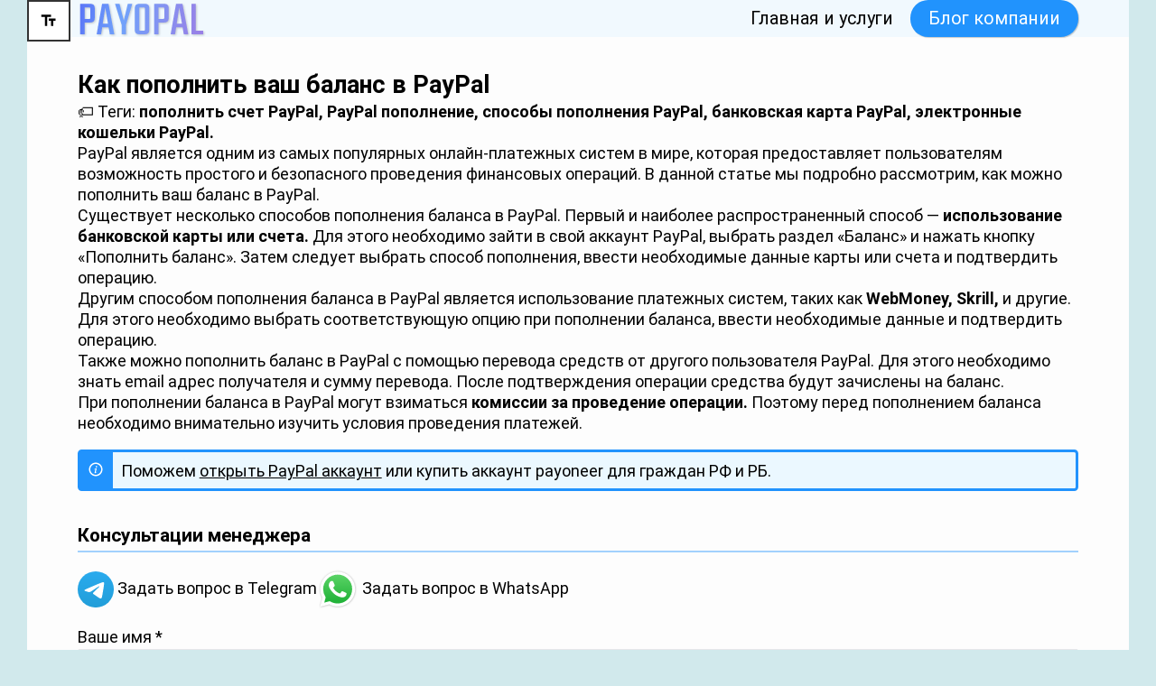

--- FILE ---
content_type: text/html; charset=utf-8
request_url: https://payopal.ru/articles/kak-popolnit-vash-balans-v-paypal.html
body_size: 3008
content:
<!DOCTYPE html>
<html lang="ru-ru" dir="ltr">
<head>
	<meta charset="UTF-8"/>
	<title>Как пополнить ваш баланс в PayPal</title>
	<link rel="icon" type="image/png" href="/images/favicon.png"/>
	<link rel="stylesheet" type="text/css" href="css/template.css"/>
	<meta name="cms-path" content=""/>
	<meta name="viewport" content="width=device-width"/>
	<meta name="keywords" content="пополнить счет PayPal, PayPal пополнение, способы пополнения PayPal, банковская карта PayPal, электронные кошельки PayPal">
	<meta name="description" content="PayPal является одним из самых популярных онлайн-платежных систем в мире, которая предоставляет пользователям возможность простого и безопасного проведения финансовых операций. В данной статье мы подробно рассмотрим, как можно пополнить ваш баланс в PayPal.">
</head>
<body>
<section class="page-controls hide-on-print">
	<button type="button" class="page-controls-button mobile-nav-button do-dialog" aria-labelledby="al-menu" aria-haspopup="dialog" aria-controls="mobile-menu"><svg aria-hidden="true" xmlns="http://www.w3.org/2000/svg" width="1em" height="1em" viewBox="0 0 24 24"><title id="al-menu">Показать меню</title><path fill="currentColor" d="M3,6H21V8H3V6M3,11H21V13H3V11M3,16H21V18H3V16Z"/></svg></button>
	<button type="button" class="page-controls-button do-toggle-page-appearance" aria-labelledby="al-appearance"><svg xmlns="http://www.w3.org/2000/svg" viewBox="0 0 24 24" aria-hidden="true" width="1em" height="1em"><title id="al-appearance">Переключить читабельность текста</title><path fill="currentColor" d="M2 4V7H7V19H10V7H15V4H2M21 9H12V12H15V19H18V12H21V9Z"/></svg></button>
</section>
<header class="top"><div class="limit-content l-top">
	<div class="top-logo"><a href="/" title="На главную" aria-label="На главную"><img alt="Payopal" width="140" height="35" src="../images/logo.svg"/></a></div>
	<nav class="top-nav">
		<ul class="menu-horizontal main-menu">
			<li><a href="/">Главная и услуги</a></li>
			<li><a href="/articles/" aria-current="page">Блог компании</a></li>
		</ul>
	</nav>
</div></header>
<dialog id="mobile-menu" class="dialog-mobile-menu"><div class="mobile-menu">
	<ul class="nav menu mobile-menu-itself" id="mobile-menu-itself">
		<li><form method="dialog"><button class="button-mobile-menu-close">Закрыть диалог</button></form></li>
	</ul>
</div></dialog>
<main class="main-body limit-content">
	<h1>Как пополнить ваш баланс в PayPal</h1>
	<p><span aria-hidden="true">🏷</span> Теги: <b>пополнить счет PayPal,</b> <b>PayPal пополнение,</b> <b>способы пополнения PayPal,</b> <b>банковская карта PayPal,</b> <b>электронные кошельки PayPal.</b></p>
	<p>PayPal является одним из самых популярных онлайн‐платежных систем в мире, которая предоставляет пользователям возможность простого и безопасного проведения финансовых операций. В данной статье мы подробно рассмотрим, как можно пополнить ваш баланс в PayPal.</p>
	<p>Существует несколько способов пополнения баланса в PayPal. Первый и наиболее распространенный способ — <b>использование банковской карты или счета.</b> Для этого необходимо зайти в свой аккаунт PayPal, выбрать раздел «Баланс» и нажать кнопку «Пополнить баланс». Затем следует выбрать способ пополнения, ввести необходимые данные карты или счета и подтвердить операцию.</p>
	<p>Другим способом пополнения баланса в PayPal является использование платежных систем, таких как <b>WebMoney, Skrill,</b> и другие. Для этого необходимо выбрать соответствующую опцию при пополнении баланса, ввести необходимые данные и подтвердить операцию.</p>
	<p>Также можно пополнить баланс в PayPal с помощью перевода средств от другого пользователя PayPal. Для этого необходимо знать email адрес получателя и сумму перевода. После подтверждения операции средства будут зачислены на баланс.</p>
	<p>При пополнении баланса в PayPal могут взиматься <b>комиссии за проведение операции.</b> Поэтому перед пополнением баланса необходимо внимательно изучить условия проведения платежей.</p>
	<p class="information">Поможем <a href="../">открыть PayPal аккаунт</a> или купить аккаунт payoneer для граждан РФ и РБ.</p>
	<section class="c-contact-form">
		<h3>Консультации менеджера</h3>
		<p class="contact-form-links">
			<a href="https://t.me/KolchinSergei" class="empty-button" target="_blank" rel="noopener"><img aria-hidden="true" alt="" width="40" height="40" src="/images/te.svg"> Задать вопрос в Telegram</a>
			<a href="whatsapp://send?phone=995555309687" class="empty-button" target="_blank" rel="noopener"><img aria-hidden="true" alt="" width="46" height="46" src="/images/wa.svg"> Задать вопрос в WhatsApp</a>
		</p>
		<form class="ajax contact-form" method="POST">
			<div class="form-unit"><label>Ваше имя <span aria-hidden="true">*</span><input type="text" class="form-input" name="name" required="required" maxlength="100" placeholder="Иванов Иван Иванович"></label></div>
			<div class="form-unit"><label>Ваша электронная почта <span aria-hidden="true">*</span><input type="email" class="form-input" name="email" required="required" maxlength="100" placeholder="ivan@example.com"></label></div>
			<div class="form-unit"><label>Ваш телефон <span aria-hidden="true">*</span><input type="tel" class="form-input" name="phone" required="required" maxlength="100" placeholder="+1234567890"></label></div>
			<div class="form-unit"><label>Ваше сообщение <span aria-hidden="true">*</span><textarea name="text" class="form-input" required="required" maxlength="3000" placeholder="Lorem ipsum dolor sit amet…"></textarea></label></div>
			<div class="form-unit">Нажимая на кнопку, я даю согласие на обработку персональных данных.</div>
			<div class="form-unit"><button class="btn">Отправить</button></div>
			<input type="hidden" value="article" name="mode"/>
		</form>
	</section>
</main>
<footer class="bottom"><div class="limit-content l-bottom">
	<div class="copyright">© payopal.ru</div>
</div></footer>
<script src="js/template.js" type="module"></script>
<!-- Yandex.Metrika counter -->
<script type="text/javascript" >
   (function(m,e,t,r,i,k,a){m[i]=m[i]||function(){(m[i].a=m[i].a||[]).push(arguments)};
   m[i].l=1*new Date();
   for (var j = 0; j < document.scripts.length; j++) {if (document.scripts[j].src === r) { return; }}
   k=e.createElement(t),a=e.getElementsByTagName(t)[0],k.async=1,k.src=r,a.parentNode.insertBefore(k,a)})
   (window, document, "script", "https://mc.yandex.ru/metrika/tag.js", "ym");
 
   ym(96693059, "init", {
        clickmap:true,
        trackLinks:true,
        accurateTrackBounce:true,
        webvisor:true
   });
</script>
<noscript><div><img src="https://mc.yandex.ru/watch/96693059" style="position:absolute; left:-9999px;" alt="" /></div></noscript>
<!-- /Yandex.Metrika counter -->
</body>
</html>

--- FILE ---
content_type: text/css
request_url: https://payopal.ru/articles/css/template.css
body_size: 3733
content:
@font-face {
	font-family: "Roboto";
	font-style: normal;
	font-weight: 100;
	font-display: swap;
	src: local("Roboto Thin"), local("Roboto-Thin"),
		url("../../fonts/roboto/thin.woff2") format("woff2");
}
@font-face {
	font-family: "Roboto";
	font-style: italic;
	font-weight: 100;
	font-display: swap;
	src: local("Roboto Thin Italic"), local("Roboto-ThinItalic"),
		url("../../fonts/roboto/thinitalic.woff2") format("woff2");
}
@font-face {
	font-family: "Roboto";
	font-style: normal;
	font-weight: 300;
	font-display: swap;
	src: local("Roboto Light"), local("Roboto-Light"),
		url("../../fonts/roboto/light.woff2") format("woff2");
}
@font-face {
	font-family: "Roboto";
	font-style: italic;
	font-weight: 300;
	font-display: swap;
	src: local("Roboto Light Italic"), local("Roboto-LightItalic"),
		url("../../fonts/roboto/lightitalic.woff2") format("woff2");
}
@font-face {
	font-family: "Roboto";
	font-style: normal;
	font-weight: normal;
	font-display: swap;
	src: local("Roboto"), local("Roboto-Regular"),
		url("../../fonts/roboto/regular.woff2") format("woff2");
}
@font-face {
	font-family: "Roboto";
	font-style: italic;
	font-weight: normal;
	font-display: swap;
	src: local("Roboto Italic"), local("Roboto-Italic"),
		url("../../fonts/roboto/italic.woff2") format("woff2");
}
@font-face {
	font-family: "Roboto";
	font-style: normal;
	font-weight: 500;
	font-display: swap;
	src: local("Roboto Medium"), local("Roboto-Medium"),
		url("../../fonts/roboto/medium.woff2") format("woff2");
}
@font-face {
	font-family: "Roboto";
	font-style: italic;
	font-weight: 500;
	font-display: swap;
	src: local("Roboto Medium Italic"), local("Roboto-MediumItalic"),
		url("../../fonts/roboto/mediumitalic.woff2") format("woff2");
}
@font-face {
	font-family: "Roboto";
	font-style: normal;
	font-weight: bold;
	font-display: swap;
	src: local("Roboto Bold"), local("Roboto-Bold"),
		url("../../fonts/roboto/bold.woff2") format("woff2");
}
@font-face {
	font-family: "Roboto";
	font-style: italic;
	font-weight: bold;
	font-display: swap;
	src: local("Roboto Bold Italic"), local("Roboto-BoldItalic"),
		url("../../fonts/roboto/bolditalic.woff2") format("woff2");
}
@font-face {
	font-family: "Roboto";
	font-style: normal;
	font-weight: 900;
	font-display: swap;
	src: local("Roboto Black"), local("Roboto-Black"),
		url("../../fonts/roboto/bold.woff2") format("woff2");
}
@font-face {
	font-family: "Roboto";
	font-style: italic;
	font-weight: 900;
	font-display: swap;
	src: local("Roboto Black Italic"), local("Roboto-BlackItalic"),
		url("../../fonts/roboto/blackitalic.woff2") format("woff2");
}
* {
	font: inherit;
	margin: 0;
	padding: 0;
}
html {
	--base-fonts: "Roboto", sans-serif;
	--heading-fonts: "Roboto", sans-serif;
	--content-max-width: 1108px;
	background: #d1e9ec;
	color: #000;
	font: 18px / 1.3 var(--base-fonts);
	color-scheme: light dark;
}
html.alt-appearance {
	font-size: max(1rem, 22px);
}
body {
	min-width: 320px;
	max-width: 1220px;
	margin: 0 auto;
	background: #fdfdfd;
	color: #000;
}
@media all and (min-width: 1222px) {
	body {
		border-inline: 1px solid rgba(85, 143, 178, 0.5);
		border-block-end: 1px solid rgba(85, 143, 178, 0.5);
	}
}
img {
	vertical-align: middle;
	max-width: 100%;
	height: auto;
}
a img {
	border: none;
}
a {
	color: inherit;
	text-decoration: underline;
}
:where(.main-body) a {
	color: #0e3add;
}
video {
	max-width: 100%;
	height: auto;
}
b,
strong,
th {
	font-weight: bold;
}
i,
em {
	font-style: italic;
}
fieldset {
	border: 1px dashed #ccc;
	padding: 1em;
}
iframe {
	border: none;
}
input,
textarea,
select,
option,
button {
	box-sizing: border-box;
	letter-spacing: inherit;
	word-spacing: inherit;
}
input[type="button"]:focus-visible,
button:focus-visible {
	text-decoration: underline;
	outline: none;
}
[hidden] {
	display: none !important;
}
dialog {
	border: none;
	box-sizing: border-box;
	padding: 0;
}
dialog::backdrop {
	background: rgba(0,0,0,.75);
}
@media print {
	dialog { display: none; }
}
sub,
sup {
	font-size: smaller;
}
hr {
	margin: 2em auto;
	color: inherit;
	border: none;
	border-top: .2em dashed currentColor;
	max-width: 90%;
	print-color-adjust: exact;
}
article,
aside,
main,
section,
header,
footer {
	display: flow-root;
}
article {
	contain: content;
}
h1, h2, h3, h4, h5, h6 {
	overflow-wrap: break-word;
	break-after: avoid;
	break-inside: avoid;
}
:where(h1, h2, h3, h4, h5, h6):not([class]) {
	font-family: var(--heading-fonts);
	line-height: normal;
}
:is(h1, h2, h3, h4, h5, h6) > a {
	text-decoration: none;
	color: inherit;
}
:is(h1, h2, h3, h4, h5, h6) > a:focus-visible {
	text-decoration: underline;
}
:where(h1, h2, h3, h4, h5, h6, p, ul, ol, blockquote, dl, fieldset, table, figure):not([class]):not(:first-child) {
	margin-block-start: 1em;
}
h1:not([class]) {
	font-size: 1.5rem;
	font-weight: bold;
	text-wrap: balance;
}
h2:not([class]) {
	font-size: 1.25rem;
	font-weight: 600;
	text-wrap: balance;
}
h3:not([class]) {
	font-size: 1.15rem;
	font-weight: 600;
	padding-bottom: .2em;
	border-bottom: .1em solid #a2d1fd;
}
:where(ul, ol):not([class]) {
	margin-inline-start: 1.5em;
}
:where(ul, ol):not([class]) > li:not(:first-child) {
	margin-block-start: .5em;
}
blockquote:not([class]) {
	padding-inline-start: 1em;
	border-inline-start: 4px solid #ddd;
}
figure {
	max-width: 100%;
	overflow: auto;
}
table {
	border-collapse: collapse;
	margin-left: auto;
	margin-right: auto;
}
caption {
	text-align: start;
	padding: .15em .5em;
}
td, th {
	padding: .15em .5em;
}
thead {
	border-bottom: .1em solid #7e7e7e;
}
tfoot {
	border-top: .1em solid #7e7e7e;
}
thead > tr > th {
	vertical-align: bottom;
}
@supports (margin-trim: block) {
	td, th {
		margin-trim: block;
	}
}
@supports not (margin-trim: block) {
	:where(td, th) > :first-child {
		margin-block-start: 0 !important;
	}
	:where(td, th) > :last-child {
		margin-block-end: 0 !important;
	}
}
@media all and (prefers-contrast: more) {
	fieldset {
		border-color: #000;
	}
	blockquote:not([class]) {
		border-inline-start-color: #000;
	}
	thead {
		border-bottom-color: #000;
	}
	tfoot {
		border-top-color: #000;
	}
}
:where(.alt-appearance) fieldset {
	border-color: #000;
}
:where(.alt-appearance) blockquote:not([class]) {
	border-inline-start-color: #000;
}
:where(.alt-appearance) thead {
	border-bottom-color: #000;
}
:where(.alt-appearance) tfoot {
	border-top-color: #000;
}
.menu-horizontal li {
	list-style: none;
	position: relative;
}
.menu-horizontal li:hover > ul,
.menu-horizontal > li:focus-within > ul,
.menu-horizontal > li li:focus-within > ul {
	display: block;
}
.menu-horizontal > li {
	display: inline-block;
}
.menu-horizontal > li ul {
	display: none;
	position: absolute;
}
.menu-horizontal > li > ul {
	inset-inline-start: 0;
	inset-block-start: 100%;
}
.menu-horizontal > li > ul ul {
	inset-inline-start: 100%;
	inset-block-start: 0;
}
.menu-horizontal > li li > :first-child {
	display: block;
	padding: .2em .5em;
}
.menu-horizontal .nav-header {
	cursor: default;
}
.page-controls {
	font-size: 20px;
	position: fixed;
	z-index: 9;
	inset-block-start: 16px;
	inset-inline-end: 16px;
	display: flex;
	flex-direction: column;
	align-items: end;
	gap: 16px;
}
.page-controls-button {
	box-sizing: border-box;
	padding: 9px 12px;
	background: #fff;
	color: #000;
	border: .1em solid #333;
	line-height: normal;
	cursor: pointer;
	transition: background-color 200ms ease-out, color 200ms ease-out, border-color 200ms ease-out;
}
.page-controls-button:hover,
.page-controls-button:focus {
	background-color: #333;
	color: #fff;
}
.page-controls-button > svg {
	vertical-align: -.15em;
}
.mobile-nav-button {
	display: none;
}
@media not all and (min-width: 1280px) {
	.top-nav {
		display: none;
	}
	.mobile-nav-button {
		display: block;
	}
}
.dialog-mobile-menu {
	box-sizing: border-box;
	background: transparent;
	max-width: none;
	max-height: none;
	width: 100%;
	height: 100%;
}
.mobile-menu {
	box-sizing: border-box;
	padding: 16px;
	max-width: 400px;
	background: #f8f8f8;
	color: #000;
	box-shadow: 2px 0 2px 0 rgba(0,0,0,.2);
	height: 100%;
	overflow: auto;
	overscroll-behavior: contain;
}
.mobile-menu-itself {
	font-weight: normal;
	padding: 0;
}
.mobile-menu-itself li {
	list-style: none;
	position: relative;
}
.mobile-menu-itself li:hover > ul,
.mobile-menu-itself li:focus > ul {
	display: block;
}
.mobile-menu-itself li > :first-child:focus + ul {
	display: block;
}
.mobile-menu-itself > li ul {
	margin-left: 1.2em;
}
.mobile-menu-itself li > a {
	display: block;
	padding: 6px 12px 5px 12px;
	transition: background-color 300ms ease-out, color 300ms ease-out;
	outline: none;
}
.mobile-menu-itself li > :first-child:hover,
.mobile-menu-itself li > :first-child:focus {
	background-color: #7c7c7c;
	color: #fff;
}
.mobile-menu-itself .separator::after {
	content: ":";
}
.button-mobile-menu-close {
	padding: 6px 12px 5px 12px;
	border: none;
	width: 100%;
	display: block;
	cursor: pointer;
	background: transparent;
	color: inherit;
	text-align: left;
}
.button-mobile-menu-close:hover,
.button-mobile-menu-close:focus {
	background-color: #fafafa;
	color: #000;
}
@media all and (prefers-contrast: more) {
	.page-controls-button {
		border-color: #000;
	}
	.page-controls-button:hover,
	.page-controls-button:focus {
		background-color: #000;
	}
	.mobile-menu-itself li > :first-child:hover,
	.mobile-menu-itself li > :first-child:focus {
		background-color: #000;
	}
}
:where(.alt-appearance) .page-controls-button {
	border-color: #000;
}
:where(.alt-appearance) .page-controls-button:hover,
:where(.alt-appearance) .page-controls-button:focus {
	background-color: #000;
}
:where(.alt-appearance) .mobile-menu-itself li > :first-child:hover,
:where(.alt-appearance) .mobile-menu-itself li > :first-child:focus {
	background-color: #000;
}
@media all and (prefers-color-scheme: dark) {
	.mobile-menu {
		background: #64625b;
		color: #fff;
	}
	.page-controls-button {
		background: #000;
		color: #fff;
		border-color: #ccc;
	}
	.page-controls-button:hover,
	.page-controls-button:focus {
		background-color: #ccc;
		color: #000;
	}
	.mobile-menu-itself li > :first-child:hover,
	.mobile-menu-itself li > :first-child:focus {
		background-color: #fafafa;
		color: #000;
	}
	:where(.alt-appearance) .page-controls-button {
		border-color: #fff;
	}
	:where(.alt-appearance) .page-controls-button:hover,
	:where(.alt-appearance) .page-controls-button:focus {
		background-color: #fff;
	}
	:where(.alt-appearance) .mobile-menu-itself li > :first-child:hover,
	:where(.alt-appearance) .mobile-menu-itself li > :first-child:focus {
		background-color: #fff;
	}
}
@media all and (prefers-color-scheme: dark) and (prefers-contrast: more) {
	.page-controls-button {
		border-color: #fff;
	}
	.page-controls-button:hover,
	.page-controls-button:focus {
		background-color: #fff;
	}
	.mobile-menu-itself li > :first-child:hover,
	.mobile-menu-itself li > :first-child:focus {
		background-color: #fff;
	}
}
/* Page */
/* Dialog layout */
.dialog-layout[open] {
	box-sizing: border-box;
	background: transparent;
	max-width: none;
	max-height: none;
	width: 100%;
	height: 100%;
	padding: 1em;
	display: grid;
	place-content: center;
}
.dialog-layout-inner {
	background: #fff;
	color: #000;
	padding: 1.5em;
	box-shadow: 0 0 3px 3px rgba(255,255,255,.15);
	border-radius: 4px;
	position: relative;
	overflow: auto;
}
@media all and (prefers-color-scheme: dark) {
	.dialog-layout-inner {
		background: #333;
		color: #fff;
	}
}
@media all and (prefers-color-scheme: dark) and (prefers-contrast: more) {
	.dialog-layout-inner {
		background: #000;
	}
}
.form-close-dialog {
	position: absolute;
	z-index: 1;
	inset-block-start: .5em;
	inset-inline-end: .5em;
}
.form-close-dialog-button {
	background: transparent;
	color: #b24539;
	border: none;
	cursor: pointer;
	width: 1.5em;
	height: 1.5em;
	line-height: 1.5em;
	text-align: center;
	padding: 0;
	transition: background-color 300ms ease-out, color 300ms ease-out;
}
.form-close-dialog-button:hover,
.form-close-dialog-button:focus {
	background-color: #b24539;
	color: #fff;
}
/* .limit-content is a wrapper for normal content, which needs padding on narrow screens. */
/* .sheet is a wrapper for content with no padding (image slideshow, etc.). */
.limit-content,
.sheet {
	display: flow-root;
	max-width: var(--content-max-width);
	margin-left: auto;
	margin-right: auto;
}
@media not print {
	.limit-content {
		padding-left: 1rem;
		padding-right: 1rem;
	}
}
/* Hide on print. */
@media print {
	.hide-on-print { display: none !important; }
}
/* Show only on print. */
@media not print {
	.show-on-print { display: none !important; }
}
/* Template */
.top {
	font-size: 1.1rem;
	background: #f1f9fe;
	color: #000;
}
@media not print {
	.top {
		padding-block: 2em;
	}
}
.l-top {
	display: flex;
	flex-wrap: wrap;
	align-items: center;
	justify-content: space-between;
	gap: 1em;
}
@media not print {
	.top-logo img {
		filter: drop-shadow(1px 1px 1px rgba(0,0,0,.2));
	}
}
.main-menu {
	display: flex;
	flex-wrap: wrap;
	gap: 1.5em;
	align-items: center;
}
.main-menu a {
	text-decoration: none;
	display: inline-block;
	padding: .4em 1em;
	border-radius: 1em;
}
.main-menu a:hover,
.main-menu a:focus-visible {
	text-decoration: underline;
}
.main-menu a[aria-current="page"] {
	background: #2193fd;
	color: #fff;
	box-shadow: 1px 1px 1px 0 rgba(0,0,0,.2);
}
.bottom {
	margin-top: 1em;
}
@media not print {
	.bottom {
		margin-top: 2em;
		background: #f1f9fe;
		color: #000;
		padding-block: 1em;
	}
}
.blog-items {
	display: flex;
	flex-wrap: wrap;
	gap: 2em 32px;
	justify-content: center;
}
.blog-items:not(:first-child) {
	margin-top: 2em;
}
@media not print {
	.blog-items > article {
		box-sizing: border-box;
		width: 538px;
		max-width: 100%;
		flex-shrink: 0;
		flex-grow: 1;
		display: flex;
		flex-direction: column;
		background: #fff;
		color: #000;
		padding: 1em;
		border: 1px solid #a8d3f9;
		box-shadow: 1px 1px 1px 0 rgba(0,0,0,.15);
	}
	.blog-items > article > p:last-child {
		margin-block-start: auto;
		padding-block-start: 1em;
	}
}
@media print {
	.blog-items {
		flex-direction: column;
	}
	.blog-items > article {
		width: 100%;
	}
}
.blog-heading {
	font-family: var(--heading-fonts);
	line-height: normal;
	font-size: 1.25rem;
	font-weight: 600;
}
.blog-heading:not(:first-child) {
	margin-top: 1em;
}
.main-body:not(:first-child) {
	margin-top: 2em;
}
.readmore,
.btn {
	display: inline-block;
	font-weight: normal;
	line-height: 1.3;
	background: #2193fd;
	color: #fff;
	border: none;
	padding: .4em 1em;
	border-radius: 1em;
	cursor: pointer;
	text-align: center;
	text-decoration: none;
	transition: background-color 300ms ease-out;
}
@media all and (forced-colors: none) {
	.readmore:hover,
	.readmore:focus,
	.btn:hover,
	.btn:focus {
		background-color: #ae6fdc;
		outline: none;
	}
}
.contact-form:not(:first-child) {
	margin-top: 1em;
}
.form-unit:not(:first-child) {
	margin-top: .5em;
}
.form-input {
	margin-top: .1em;
	width: 100%;
	padding: .35em .4em .2em .4em;
	border: 1px solid #e6e7e9;
	border-radius: 2px;
	background: #fff;
	color: #000;
	font-weight: normal;
}
textarea.form-input {
	height: 8em;
	resize: vertical;
}
.c-contact-form:not(:first-child) {
	margin-top: 2em;
}
.contact-form-links:not(:first-child) {
	margin-top: 1em;
}
.contact-form-links {
	display: flex;
	flex-wrap: wrap;
	align-items: center;
	gap: 1em 2em;
}
.empty-button {
	display: inline-block;
	border: none;
	background: transparent;
	color: inherit;
	cursor: pointer;
	text-decoration: none;
}
.empty-button:focus-visible {
	text-decoration: underline;
	outline: none;
}
.ajax-form-result {
	display: none;
	background: #fbfbfb;
	color: #000;
	border: .1em solid #999;
	padding: .5em 1em;
}
.ajax-form-result[data-state="positive"] {
	display: block;
	background-color: #f4f9ee;
	border-color: #99bf7f;
}
.ajax-form-result[data-state="negative"] {
	display: block;
	background-color: #f9f3ee;
	border-color: #bf857f;
}
.ajax-form-result:not(:first-child) {
	margin-top: 1em;
}
.article-content-picture {
	text-align: center;
}
.article-content-picture:not(:first-child) {
	margin-top: 1em;
}
.article-decoration:not(:first-child) {
	margin-top: 1em;
}
.blog-icon {
	color: #5e7dde;
}
@media all and (min-width: 1108px) {
	.article-decoration {
		text-align: end;
		float: inline-end;
		width: 200px;
		margin-inline-start: 1em;
		margin-block-end: .5em;
	}
}
@media not all and (min-width: 1108px) {
	.article-decoration {
		text-align: center;
	}
}
.information {
	background: url("../images/information.svg") .5em .6em / 1em 1em no-repeat, linear-gradient(to right, #2193fd, #2193fd 2em, #ebf8ff 2em, #ebf8ff), #ebf8ff;
	padding: .5em;
	border: .15em solid #2193fd;
	border-radius: .25em;
	color: #000;
	padding-left: 2.5em;
}
.information:not(:first-child) {
	margin-top: 1em;
}
@media all and (prefers-color-scheme: dark) {
	html {
		background: #000;
		color: #fff;
	}
	body {
		background: #333;
		color: #fff;
		border-inline-color: #444;
		border-block-end-color: #444;
	}
	:where(.main-body) a {
		color: #f3e699;
	}
	.blog-icon {
		color: #bacaff;
	}
	.readmore,
	.btn,
	.main-menu a[aria-current="page"] {
		background: #196ebd;
		color: #fff;
	}
	.information {
		background: url("../images/information.svg") .5em .6em / 1em 1em no-repeat, linear-gradient(to right, #2595d0, #2595d0 2em, #006faa 2em, #006faa), #006faa;
		color: #fff;
		border-color: #2595d0;
	}
	.form-input {
		background: #242424;
		color: #fff;
		border-color: #444;
	}
	@media (forced-colors: none) {
		.readmore:hover, .readmore:focus,
		.btn:hover, .btn:focus {
			background-color: #793ba6;
		}
	}
	@media not print {
		.top, .bottom {
			background: #242424;
			color: #fff;
		}
		.blog-items > article {
			background: #242424;
			color: #fff;
			border-color: #444;
		}
	}
}
@media print {
	html, body {
		background: #fff;
		color: #000;
	}
	body {
		min-width: auto;
		max-width: none;
		border: none;
	}
	.readmore,
	.c-contact-form {
		display: none;
	}
}


--- FILE ---
content_type: application/javascript
request_url: https://payopal.ru/articles/js/environment.js
body_size: 262
content:
// @license magnet:?xt=urn:btih:90dc5c0be029de84e523b9b3922520e79e0e6f08&dn=cc0.txt CC0-1.0

// Usage: import ENV from './environment.js';

let ENV = {};
let path, meta = document.querySelector('meta[name="cms-path"]');

if (meta && meta.hasAttribute('content')) {
	path = meta.getAttribute('content');
} else {
	path = '/';
}
ENV.path = path;

let lang = document.documentElement.getAttribute('lang');
if ((lang === null) || (lang === '')) {
	lang = 'en';
} else {
	let sep_idx = lang.indexOf('-');
	lang = (sep_idx > 0) ? lang.substring(0, sep_idx) : lang;
}
ENV.lang = lang;

export default ENV;

// @license-end


--- FILE ---
content_type: application/javascript
request_url: https://payopal.ru/articles/js/template.js
body_size: 38
content:
// @license magnet:?xt=urn:btih:90dc5c0be029de84e523b9b3922520e79e0e6f08&dn=cc0.txt CC0-1.0

import './dialogs.js';
import './page-controls.js';
import './ajax-form.js';

// @license-end


--- FILE ---
content_type: application/javascript
request_url: https://payopal.ru/articles/js/dialogs.js
body_size: 384
content:
// @license magnet:?xt=urn:btih:90dc5c0be029de84e523b9b3922520e79e0e6f08&dn=cc0.txt CC0-1.0

/**
* Show a dialog.
* @param {!Event} ev - Event object.
* @param {!HTMLButtonElement} ev.currentTarget
*/
function show_dialog(ev)
{
	ev.preventDefault();
	let button = ev.currentTarget;
	let dialog = document.getElementById(button.getAttribute('aria-controls'));
	if (button.hasAttribute('data-product')) {
		let input = dialog.querySelector('input[name="product"]');
		if (input) {
			input.value = button.getAttribute('data-product');
		}
	}
	if (dialog) {
		dialog.showModal();
	}
}

for (let el of document.querySelectorAll('.do-dialog')) {
	el.addEventListener('click', show_dialog, false);
}

/**
* Try hiding a gialog.
* @param {!Event} ev - Event object.
* @param {!HTMLDialogElement} ev.currentTarget
*/
function maybe_hide_dialog(ev)
{
	if (ev.target === ev.currentTarget) {
		ev.preventDefault();
		ev.currentTarget.close();
	}
}

for (let el of document.querySelectorAll('dialog')) {
	el.addEventListener('click', maybe_hide_dialog, false);
}

// @license-end


--- FILE ---
content_type: image/svg+xml
request_url: https://payopal.ru/images/logo.svg
body_size: 850
content:
<svg xmlns="http://www.w3.org/2000/svg" width="140" height="35" viewBox="0 0 140 35">
<defs>
	<linearGradient id="g" x1="-87" y1="-1.99998" x2="181" y2="52" gradientUnits="userSpaceOnUse">
		<stop stop-color="#3124f0"/>
		<stop offset="0.5" stop-color="#70a2fb"/>
		<stop offset="1" stop-color="#ae6fdc"/>
	</linearGradient>
</defs>
<path fill="url(#g)" d="M2.808 1.196H13.878C17.226 1.196 18.9 2.78 18.9 5.948V17.18C18.9 20.348 17.226 21.932 13.878 21.932H7.668V35H2.808V1.196ZM14.04 16.424V6.704C14.04 6.056 13.932 5.642 13.716 5.462C13.5 5.246 13.068 5.138 12.42 5.138H7.668V18.044H12.42C13.068 18.044 13.5 17.936 13.716 17.72C13.932 17.504 14.04 17.072 14.04 16.424ZM35.6362 35L34.2862 27.17H27.1582L25.9162 35H21.0562L27.0502 1.196H34.1242L40.5502 35H35.6362ZM27.7522 23.228H33.6382L30.5602 5.408L27.7522 23.228ZM53.5515 35H48.6375V24.308L41.4015 1.196H46.3695L51.0675 19.826L55.4955 1.196H60.4635L53.5515 24.308V35ZM68.3113 1.196H74.3053C77.6533 1.196 79.3273 2.78 79.3273 5.948V30.248C79.3273 33.416 77.6533 35 74.3053 35H68.3113C64.9273 35 63.2353 33.416 63.2353 30.248V5.948C63.2353 2.78 64.9273 1.196 68.3113 1.196ZM74.4673 29.492V6.704C74.4673 6.056 74.3593 5.642 74.1433 5.462C73.9273 5.246 73.4953 5.138 72.8473 5.138H69.7153C69.0673 5.138 68.6353 5.246 68.4193 5.462C68.2393 5.642 68.1493 6.056 68.1493 6.704V29.492C68.1493 30.14 68.2393 30.572 68.4193 30.788C68.6353 30.968 69.0673 31.058 69.7153 31.058H72.8473C73.4953 31.058 73.9273 30.968 74.1433 30.788C74.3593 30.572 74.4673 30.14 74.4673 29.492ZM84.7045 1.196H95.7745C99.1225 1.196 100.796 2.78 100.796 5.948V17.18C100.796 20.348 99.1225 21.932 95.7745 21.932H89.5645V35H84.7045V1.196ZM95.9365 16.424V6.704C95.9365 6.056 95.8285 5.642 95.6125 5.462C95.3965 5.246 94.9645 5.138 94.3165 5.138H89.5645V18.044H94.3165C94.9645 18.044 95.3965 17.936 95.6125 17.72C95.8285 17.504 95.9365 17.072 95.9365 16.424ZM117.533 35L116.183 27.17H109.055L107.813 35H102.953L108.947 1.196H116.021L122.447 35H117.533ZM109.649 23.228H115.535L112.457 5.408L109.649 23.228ZM130.75 31.058H139.12V35H125.89V1.196H130.75V31.058Z"/>
</svg>

--- FILE ---
content_type: application/javascript
request_url: https://payopal.ru/articles/js/ajax-form.js
body_size: 1370
content:
// @license magnet:?xt=urn:btih:90dc5c0be029de84e523b9b3922520e79e0e6f08&dn=cc0.txt CC0-1.0

// Forms which have .ajax class at submit time will be submitted using AJAX.

import ENV from './environment.js';

const MESSAGES = {
	'en': {
		'success': 'Message sent successfully.',
		'failure': 'Failed to send your message.'
	},
	'ru': {
		'success': 'Сообщение успешно отправлено.',
		'failure': 'Не удалось отправить сообщение.'
	},
	'eo': {
		'success': 'La mesaĝo estis sendita sukcese.',
		'failure': 'Sendo de la mesaĝo ne sukcesis.'
	},
	'de': {
		'success': 'Nachricht erfolgreich gesendet.',
		'failure': 'Fehler beim Senden Ihrer Nachricht.'
	}
};

/**
* Show success notification.
* @param {!HTMLFormElement} form
*/
function notify_success(form)
{
	let el = get_result_container(form);
	el.setAttribute('data-state', 'positive');
	el.textContent = MESSAGES[ENV.lang].success;
}

/**
* Show error notification.
* @param {!HTMLFormElement} form
*/
function notify_error(form)
{
	let el = get_result_container(form);
	el.setAttribute('data-state', 'negative');
	el.textContent = MESSAGES[ENV.lang].failure;
}

/**
* Hide notification.
* @param {!HTMLFormElement} form
*/
function notify_clear(form)
{
	let el = get_result_container(form);
	el.removeAttribute('data-state');
	el.textContent = '';
}

/**
* Returns a container to were you can write the result.
* Will be created inside the form if it does not exist.
* @param {!HTMLFormElement} form
* @returns {!HTMLElement}
*/
function get_result_container(form)
{
	let result = form.querySelector('.ajax-form-result');
	if (!result) {
		result = document.createElement('p');
		result.setAttribute('class', 'ajax-form-result');
		result.setAttribute('role', 'alert');
		form.appendChild(result);
	}
	return result;
}

/**
* Disable or enable form's inputs.
* @param {!HTMLFormElement} form - A form whose inputs need to be enabled or disabled.
* @param {!boolean} status - Status to set: enabled (true) or disabled (false).
*/
function set_form_status(form, status)
{
	let disabled_value = !status;
	let els = form.querySelectorAll('input, button, textarea');
	for (let el of els) {
		el.disabled = disabled_value;
	}
}

/**
* Handle submit action.
* @param {!Event} ev - Event object.
* @param {!HTMLFormElement} ev.target
*/
function on_submit(ev)
{
	let form = ev.target;
	if ((form instanceof HTMLFormElement) && form.classList.contains('ajax')) {
		ev.preventDefault();
		notify_clear(form);

		let action_url = form.hasAttribute('action') ? form.getAttribute('action') : '/d' + 'm' + '/' + 's' + '.' + 'p' + 'hp';
		let xhr = new XMLHttpRequest();
		xhr.open(form.getAttribute('method'), action_url, true);
		xhr.addEventListener('load', catch_form_on_load.bind(form), false);
		xhr.addEventListener('error', catch_form_on_error.bind(form), false);
		xhr.addEventListener('abort', catch_form_on_error.bind(form), false);
		xhr.addEventListener('loadend', catch_form_on_loadend.bind(form), false);
		xhr.send(new FormData(form));

		set_form_status(form, false);
	}
}

/**
* Handles successful AJAX request. Expects "ok" in responseText as an indication of success.
* @param {!Event} ev - Event object.
* @param {!XMLHttpRequest} ev.target - XMLHttpRequest source object.
* @this HTMLFormElement
*/
function catch_form_on_load(ev)
{
	if (ev.target.responseText === 'ok') {
		this.reset();
		notify_success(this);
	} else {
		notify_error(this);
	}
}

/**
* Handles AJAX errors.
* @this HTMLFormElement
*/
function catch_form_on_error()
{
	notify_error(this);
}

/**
* Cleanup after AJAX request completed, whether successfully or not.
* @this HTMLFormElement
*/
function catch_form_on_loadend()
{
	set_form_status(this, true);
}

document.addEventListener('submit', on_submit, false);

// @license-end


--- FILE ---
content_type: application/javascript
request_url: https://payopal.ru/articles/js/page-controls.js
body_size: 542
content:
// @license magnet:?xt=urn:btih:90dc5c0be029de84e523b9b3922520e79e0e6f08&dn=cc0.txt CC0-1.0

// I. Menu

let li_sources = document.querySelectorAll('.main-menu > li');
let mobile_menu_itself = document.getElementById('mobile-menu-itself');
if (li_sources && mobile_menu_itself) {
	let frag = document.createDocumentFragment();
	for (let li of li_sources) {
		let cloned_li = li.cloneNode(true);
		if (cloned_li.hasAttribute('tabindex')) {
			cloned_li.removeAttribute('tabindex');
		}
		frag.appendChild(cloned_li);
	}
	mobile_menu_itself.insertBefore(frag, mobile_menu_itself.firstChild);
}

// II. Toggle font size.

/**
* Toggles "alt-appearance" class on the root element and stores current state in cookies.
* @param {!Event} ev - Event object.
*/
function toggle_appearance(ev)
{
	ev.preventDefault();
	if (document.documentElement.classList.contains('alt-appearance')) {
		document.documentElement.classList.remove('alt-appearance');
		document.cookie = 'alt-appearance=; path=/; expires=Thu, 01 Jan 1970 00:00:01 GMT';
	} else {
		document.documentElement.classList.add('alt-appearance');
		document.cookie = 'alt-appearance=1; path=/; max-age=2147483647';
	}
}

for (let el of document.querySelectorAll('.do-toggle-page-appearance')) {
	el.addEventListener('click', toggle_appearance, false);
}

// @license-end
